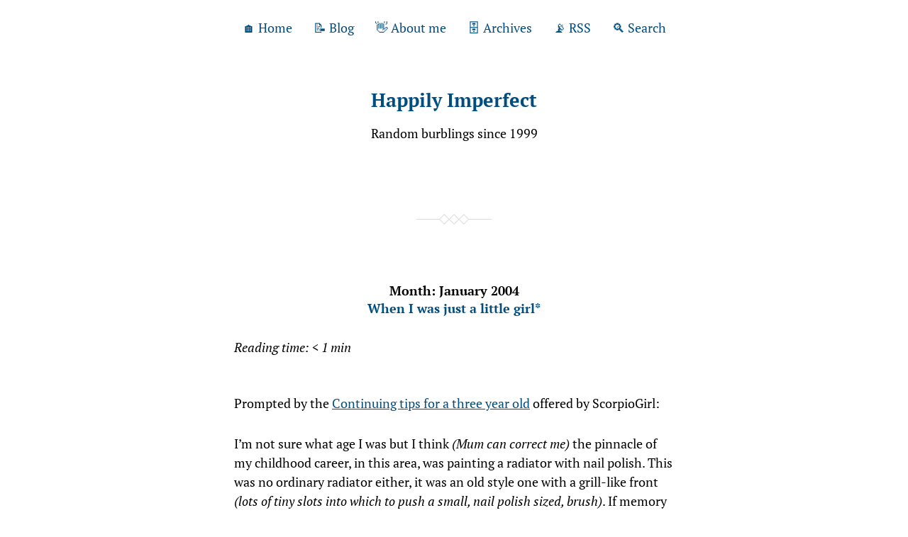

--- FILE ---
content_type: text/html; charset=utf-8
request_url: https://www.google.com/recaptcha/api2/aframe
body_size: 266
content:
<!DOCTYPE HTML><html><head><meta http-equiv="content-type" content="text/html; charset=UTF-8"></head><body><script nonce="ZM5tpKeG8mSizR0aLhV8-A">/** Anti-fraud and anti-abuse applications only. See google.com/recaptcha */ try{var clients={'sodar':'https://pagead2.googlesyndication.com/pagead/sodar?'};window.addEventListener("message",function(a){try{if(a.source===window.parent){var b=JSON.parse(a.data);var c=clients[b['id']];if(c){var d=document.createElement('img');d.src=c+b['params']+'&rc='+(localStorage.getItem("rc::a")?sessionStorage.getItem("rc::b"):"");window.document.body.appendChild(d);sessionStorage.setItem("rc::e",parseInt(sessionStorage.getItem("rc::e")||0)+1);localStorage.setItem("rc::h",'1770105080329');}}}catch(b){}});window.parent.postMessage("_grecaptcha_ready", "*");}catch(b){}</script></body></html>